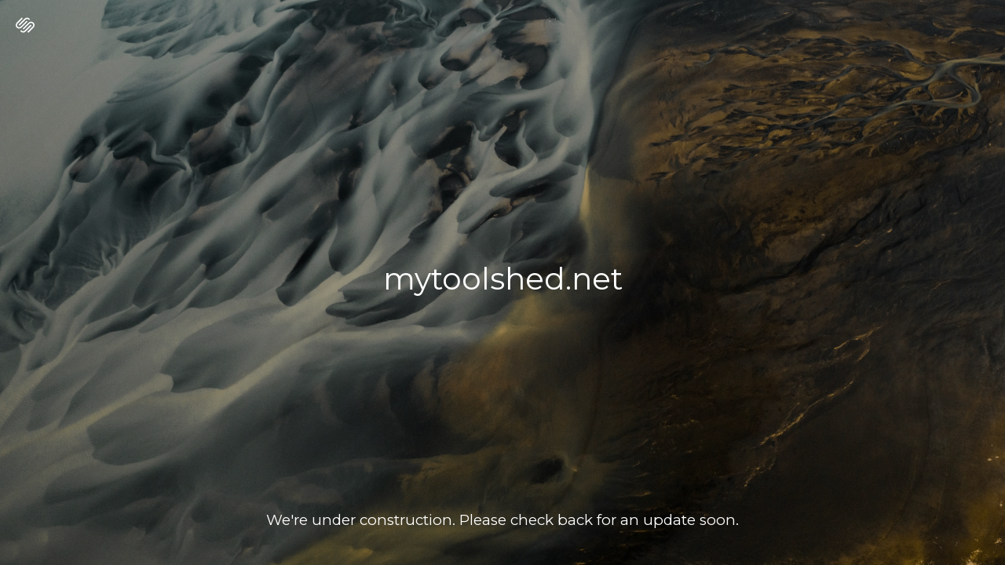

--- FILE ---
content_type: text/javascript
request_url: https://assets.squarespace.com/universal/scripts-compressed/extract-css-runtime-20bcacb208057fc6-min.en-US.js
body_size: 19553
content:
(()=>{"use strict";var m={},u={};function c(e){var i=u[e];if(i!==void 0)return i.exports;var a=u[e]={id:e,loaded:!1,exports:{}};return m[e].call(a.exports,a,a.exports,c),a.loaded=!0,a.exports}c.m=m,c.n=e=>{var i=e&&e.__esModule?()=>e.default:()=>e;return c.d(i,{a:i}),i},(()=>{var e=Object.getPrototypeOf?a=>Object.getPrototypeOf(a):a=>a.__proto__,i;c.t=function(a,f){if(f&1&&(a=this(a)),f&8||typeof a=="object"&&a&&(f&4&&a.__esModule||f&16&&typeof a.then=="function"))return a;var s=Object.create(null);c.r(s);var n={};i=i||[null,e({}),e([]),e(e)];for(var d=f&2&&a;typeof d=="object"&&!~i.indexOf(d);d=e(d))Object.getOwnPropertyNames(d).forEach(o=>{n[o]=()=>a[o]});return n.default=()=>a,c.d(s,n),s}})(),c.d=(e,i)=>{for(var a in i)c.o(i,a)&&!c.o(e,a)&&Object.defineProperty(e,a,{enumerable:!0,get:i[a]})},c.f={},c.e=e=>Promise.all(Object.keys(c.f).reduce((i,a)=>(c.f[a](e,i),i),[])),c.hmd=e=>(e=Object.create(e),e.children||(e.children=[]),Object.defineProperty(e,"exports",{enumerable:!0,set:()=>{throw new Error("ES Modules may not assign module.exports or exports.*, Use ESM export syntax, instead: "+e.id)}}),e),c.u=e=>""+({10118:"async-asset-library",10184:"async-census-ui-abandoned-cart",10287:"async-content-browser-draft-settings",10310:"async-content-browser-course-settings",10588:"async-settings-google-workspace-entry",10862:"async-settings-advanced-websiteprotection",11161:"codemirror-mode-htmlmixed",11538:"async-digital-products",11658:"async-finance",11721:"async-pages-coverpage-socialicons",11779:"async-pages-coverpage-layoutchooser",11973:"codemirror-addon-matchtags",12166:"async-design-locklayoutchooser",12499:"native-video-loader",12627:"async-commerce-discounts-discountpanel",12666:"async-design-forms-packs",12831:"async-settings-landing-selling",13403:"async-settings-commercegoogleretail",13537:"async-mobile-signup-landing",13792:"async-content-browser",14763:"async-commerce-shipping-fullscreen",14765:"codemirror-addon-closetag",1493:"async-digital-products-open-product-picker",15243:"async-commerce-paymentsettings-storecurrencypanel",15476:"async-settings-import-export-v2",15556:"app-root-cover-page",16027:"async-design-social-sharing",1758:"sync-settings-fullscreen-billing-subscription-detail",17744:"async-finance-orders",1793:"async-content-browser-album-settings",1854:"async-digital-products-products-panel",18654:"async-digital-products-orders",18952:"async-language-region-panel",1900:"codemirror-addon-placeholder",19139:"async-commerce-autoexport-settings",19191:"async-commerce-waitlists-waitlistpanel",19222:"async-site-language-panel",19786:"async-content-browser-products-panel",1995:"async-settings-marketing-urlbuilder",20042:"async-settings-permissions-v2-permission-editor",20628:"async-page-section-gallery-content",21163:"search-preview",21321:"async-content-browser-products-settings",21453:"async-acuity",2162:"async-gsuite-reactivation",21937:"async-settings-cart",21977:"share-buttons",22263:"async-design-forms-fonts-definition",22393:"app-root-standalone-scheduling",22794:"async-settings-advanced-urlmappings",2305:"async-finance-payments",23213:"async-settings-domains-transferring-domain-panel",23433:"async-website-editor",23530:"async-design-logo",23633:"async-donations-panel",23788:"async-customer-notifications-postorderemailspanel",23795:"async-customer-notifications-productservicespanel",24059:"codemirror-addon-sql-hint",24461:"async-connected-generic-universal-checkout",24647:"async-commerce-accounting",25045:"async-content-browser-custom-collection-settings",25238:"async-settings-google-workspace-account",25460:"async-pages-content-browser-website-tools-menu",25479:"async-shared-sso-manager",25778:"async-shared-basicsettings",25972:"async-regional-settings-panel",26064:"async-gsuite-add-user",2670:"async-design-tweak-checkout",26730:"codemirror-addon-matchbrackets",27240:"async-design-fonts-assign-styles",27454:"async-mobile-path-to-publish",27473:"async-invoices-panel",27615:"async-section-catalog-taxonomy-modal",27894:"async-pages-coverpage-brandingtext",28121:"async-design-tweak-popupoverlay",28127:"async-design-forms-options-survey",28128:"date-util-with-timezone",28432:"async-commerce-productreviews",28608:"async-commerce-checkoutsettings-advancedcheckout",29095:"async-content-browser-portfolio-panel",29139:"async-edit-menu",29556:"async-settings-labs-circlelabs",29826:"async-settings-pointofsalepanel",31174:"async-settings-landing-cover-page-general",31552:"async-content-browser-blog-panel",31916:"async-content-browser-blog-post-settings",31921:"async-layout-switcher-popover",32141:"async-content-browser-course-panel",32215:"async-domain-registration",32513:"async-design-tweak-colors",33069:"async-donations-dashboard",33179:"codemirror-addon-dialog",33699:"async-settings-advanced-externalservices",34015:"async-design-lockscreen",34083:"async-apps-coverpageconfig-socialicons",34533:"async-settings-landing-developer-tools",34667:"async-checkout-campaigns-upgrade-panel-universal-checkout",34893:"async-settings-landing-notifications",35335:"async-section-collection-item-editor",35348:"async-design-forms-fonts",35479:"async-settings-domains-root",35606:"async-content-browser-events-panel",36099:"async-settings-advanced-apikeys",36133:"blueprint-redirect",3752:"async-app-notifications",37552:"async-settings-fullscreen-invoices-panel",38543:"sync-settings-fullscreen-billing-subscriptions-panel",3862:"async-settings-blogging",38891:"async-finance-reserves",39456:"async-commerce-productstatus-outofstockpanel",39515:"async-content-browser-cover-page-settings",39632:"image-effect-refracted-circles",39764:"async-apps-coverpageconfig-brandingtext",39955:"async-popupoverlay-triggeroptions",40055:"async-design-forms-effects",40798:"async-settings-advanced-security",40975:"async-settings-notification-settings",41013:"async-commerce-paymentsettings-squarespacepayments",41378:"async-attribution-survey",41495:"commerce-subs-otp",41769:"async-settings-fullscreen-monetization-invoice-detail",43266:"async-settings-advanced-injection",43512:"async-content-browser-video-collection-settings",44083:"app-root-standalone-campaigns",44301:"async-content-browser-video-item-settings",44571:"async-tweak-animations",44919:"async-site-header-editor-with-mobile",45436:"async-design-button-packs",45764:"async-customer-notifications-digitalproductemailspanel",46037:"app-root-blueprint-config",46103:"async-intersection-observer",46204:"async-settings-landing-billing",46349:"async-customer-notifications-emailgroupspanel",46757:"async-favicon-panel",46763:"async-settings-marketing-automations",47518:"scroll-timeline-polyfill",47623:"async-gdpr-cookie-banner",47658:"async-settings-billing-fullscreen-payment-information-panel",4778:"codemirror-addon-show-hint",47952:"async-settings-domains-linked-domain-panel",48033:"async-page-section-admin",48095:"async-connect-payments-provider",48539:"async-design-forms-spacing",48694:"async-pages-variations",48756:"codemirror-addon-html-hint",48846:"async-design-button-styles",49:"frame-toolbar-desktop",4935:"async-design-tweak-image-blocks",49677:"async-settings-contacts-sign-up-page-editor",50072:"async-settings-mobileinformationbar",50137:"async-content-browser-course-item-settings",50632:"yui-for-config-cover-page-manifest",50634:"async-page-catalog-taxonomy-modal",51028:"image-effect-liquid",51288:"async-popupoverlay-media",51857:"async-tweak-forms",51985:"async-commerce-open-product-creation-wizard",52195:"async-settings-labs-internallabs",52372:"async-settings-advanced-404-wrapped",52670:"async-commerce-productreviews-settings",52709:"async-census-ui-sales-overview",52804:"async-donations-contributions-panel",52858:"async-campaigns-panel",53027:"async-settings-landing-permissions-ownership",53167:"async-donations-funds-panel",53457:"async-googleworkspace-initial-purchase",53509:"async-settings-commercefacebookpanel",53560:"async-customer-notifications-giftcardemailspanel",5372:"async-settings-domains-linked-dns-settings",53806:"async-settings-advanced-developer",53849:"async-cookie-and-privacy-panel",54207:"async-settings-fullscreen-invoice-detail",54688:"async-commerce-paymentsettings-fullscreen",55884:"async-commerce-waitlists-settingspanel",55964:"async-settings-connectedaccounts",56223:"codemirror-addon-javascript-hint",56337:"async-global-settings-root",56875:"async-checkout-upgradepanel-universal-checkout",57111:"async-settings-landing-brand",57113:"async-commerce-taxes-v3-taxpanelfullscreen",57415:"async-blueprint",575:"async-settings-extensionsv3",58039:"async-style-configuration-cookie-banner",58274:"async-settings-parking-page-settings-v3",58388:"codemirror-addon-fullscreen",58513:"async-design-squarespacebadge",58689:"async-settings-advanced-metadataimporting",59039:"image-effect-film-grain",59380:"async-print-on-demand",5965:"async-commerce-delivery",59775:"async-shared-sitevisibility",60170:"async-commerce-orderspanel",60217:"async-content-browser-folder-settings",60934:"async-settings-marketing-sharebuttons",60972:"async-popupoverlay",61256:"async-popupoverlay-content",61612:"async-commerce-product-reviews",61649:"async-add-website",61666:"async-design-forms-colors",62216:"async-customer-notifications-customeraccountemailspanel",62602:"codemirror-addon-xml-hint",62724:"async-finance-capital",62730:"async-settings-extensions",62795:"async-census-ui-activity-log",64133:"async-settings-advanced-sitepromotion",64412:"yui-for-config-website-manifest",64574:"async-commerce-open-add-products-and-services-modal",64921:"async-popupoverlay-actionslice",65103:"image-effect-parallax",65585:"async-content-browser-test-app",6563:"codemirror-addon-css-hint",65996:"async-census-ui-traffic-overview",66286:"async-census-ui-site-content",67354:"async-commerce-productstatus-limitedstockpanel",67473:"async-settings-extensions-extension",67574:"async-settings-memberareas-membernavigation",67834:"async-design-fonts-new",68815:"async-design-lockmedia",68979:"async-popupoverlay-layoutchooser",69274:"async-census-ui-purchase-funnel",69275:"async-settings-customeraccounts",69459:"async-download-mobile-app-modal",69847:"commerce-product-variants",7011:"async-design-tweak-colors-palette-editor",70307:"async-design-custom-css",71418:"async-commerce-discounts",7211:"async-settings-landing-domains-email",7234:"async-pages-content-browser-system-pages-menu",72557:"async-domain-reactivation",72878:"async-pages-content-browser",72890:"async-settings-domains-built-in-panel",72958:"codemirror-addon-closebrackets",73098:"async-settings-landing-website",73145:"async-settings-domains-troubleshoot-domain-transfer",73278:"async-content-browser-index-settings",73627:"async-commerce-waitlists-settings-signupbuttonpanel",73681:"async-giving-page-open-catalog",73740:"async-settings-crawlers",74046:"async-content-browser-gallery-item-settings",74508:"async-commerce-selling-tools",74522:"async-editor-render-form",74624:"async-settings-permissions-v2",74658:"async-design-fonts-assign-styles-definition",74713:"trigger-animation-runtime",75119:"async-commerce-taxsettings-invoicesettings",75309:"async-design-lockbrandingtext",75493:"async-content-browser-video-collection-panel",75615:"async-commerce-pickup",75788:"async-svg-compatibility",76016:"async-devtool-structured-section-app",76071:"async-census-ui-geography",76083:"async-settings-image-settings",77313:"async-sqsp-balance",77322:"async-census-ui-traffic-sources",77453:"async-commerce-paymentsettings-paypalsettingspanel",77454:"async-analytics",77816:"async-pages-coverpage-media",78274:"async-page-template-settings-modal",78281:"async-settings-domains-transfer-dns-settings",78293:"async-user-account-api",784:"async-content-browser-page-settings",78894:"async-design-announcementbar",78904:"async-commerce-lowstockalerts",78989:"async-multilingual-setup-wizard",79016:"async-checkout-member-areas-upgrade-panel-universal-checkout",79144:"frame-toolbar-mobile",79282:"async-settings-fullscreen-monetization-invoices",8023:"async-design-fonts-misc",80771:"app-root-parking-page",8090:"commerce-product-reviews",81404:"async-paywall-member-site-paywall",81445:"async-design-fonts-buttons",81899:"async-customer-notifications-emailsettingspanel",82178:"async-page-admin",8221:"async-commerce-paymentsettings-stripesettingspanel",82350:"async-content-browser-track-settings",82393:"async-rosetta-icons",82562:"async-domain-transfer",82622:"async-apps-coverpageconfig-media",82700:"async-settings-landing-marketing",82818:"async-design-tweak-lockscreen",82881:"async-settings-landing-labs",82907:"async-section-template-settings-modal",83625:"async-settings-advanced-defaulttexteditor",83769:"async-visitor-forms",83886:"async-digital-products-customize-paywall",83902:"async-content-browser-add-event-item-modal",84194:"async-section-editor",8439:"async-design",84883:"async-pinterest-library",8501:"async-settings-landing-third-party-tools",85091:"async-commerce-checkoutsettings-mailinglistsettings",85306:"async-design-forms-options-checkbox",85324:"async-commerce-storepolicysettings",85390:"async-design-tweak-coverpage",85564:"async-commerce-paymentsettings-squaresettingspanel",8575:"sync-settings-parking-page-domains",86690:"async-settings-seopanel",86711:"async-design-fonts-font-pack",87218:"async-census-ui-search-keywords",87322:"async-census-ui-product-sales",8747:"async-design-site-styles",87639:"async-pages-content-browser-items-recycle-bin",87801:"yui-for-config-parking-page-manifest",87802:"async-checkout-bundle-upgrade-panel-universal-checkout",87910:"app-root-legacy-config",8826:"async-census-ui-site-search",88388:"async-content-browser-event-item-settings",88489:"async-settings-domains-registering-domain-panel",88541:"async-onboarding-manager",88719:"async-content-browser-portfolio-item-settings",89017:"async-pages-content-browser-collections-recycle-bin",89043:"async-customer-notifications-paymentspanel",89133:"async-settings-landing-shortcuts",89229:"async-member-sites-sub-panel",89492:"image-effect-refracted-lines",89670:"async-design-ssoscreen",89758:"async-dynamic-templates",89902:"codemirror-addon-runmode",90067:"async-image-editor",90086:"async-global-nav-root",90309:"async-settings-basicinformation",90838:"async-commerce-giftcardspanel",90955:"async-design-tweak-colors-update-theme-editor",91039:"async-home-dashboard-root",91184:"async-design-forms-options",91338:"async-customer-notifications-donationemailspanel",91488:"async-settings-google-workspace-subscription-request",91675:"async-content-browser-gallery-settings",92286:"async-commerce-paymentsettings-testmodepanel",92426:"async-census-ui-conversions",92467:"async-commerce-productstatus",93660:"async-census-ui-rss-subscribers",93810:"async-design-tweak-site-spacing",94186:"async-commerce-waitlists",94249:"async-digital-products-open-catalog",94406:"async-apps-coverpageconfig-settings-modal-redirect",94491:"async-commerce-invoicing-dashboard",94783:"async-paywall-collection-paywall",94888:"async-commerce-pay-links-modal",95127:"async-content-browser-portfolio-settings",9529:"async-checkout-domain-term-extension-universal-checkout",95369:"async-design-templatesettings",95371:"async-content-browser-blog-settings",9543:"async-commerce-checkoutsettings-mailchimpsettings",9600:"async-products-services-dashboard",96759:"async-help-helphome",96765:"async-design-forms-options-radio",96922:"async-commerce-inventory",96933:"async-settings-marketing-pinitbuttons",97212:"async-settings-marketing-facebookpixel",97276:"codemirror-mode-xml",97383:"async-settings-landing-parking-page-email",97655:"async-settings-blogging-comments",97720:"async-apps-coverpageconfig-layoutchooser",97741:"async-commerce-relatedproducts",9831:"async-render-donation-form",98400:"async-design-accessories",98725:"codemirror-addon-xml-fold",9884:"async-render-section",98987:"async-commerce-wrapped-product-composer",99025:"async-commerce-cart-page",99198:"async-content-browser-events-settings",99271:"async-settings-businessinformationpanel",99475:"async-apps-coverpageconfig-root",99842:"async-settings-custommerchpanel"}[e]||e)+"-"+{10118:"025b6680128079fd",10171:"070e5f52736b49a9",10184:"8f4335b943edb9cb",10234:"0c78d45c51f2b310",10287:"4926a4a92a654cd3",10310:"a6a0038a66ab19fb",10433:"22ebab85bedf8207",10588:"29955817b3e68b8c",10862:"c145bdecdf0f7d50",10880:"d382698414dae3b8",10884:"59f93f58e3356b90",11027:"156e7f9187e33a13",11161:"6f8868cd3e62d780",11225:"1193f7504f3a70df",11412:"e8a8fc1a3e33e030",11423:"97a35b45c1e0483e",11526:"9306cf35416d84f3",11538:"538caa766ddd4738",11658:"8371070bcf4a9499",11721:"f3b6894130dc949d",11779:"8179e97b00a96421",11973:"460f85afeb2f870f",12166:"754ca2b302a8833e",12354:"ac811bfab2447453",12358:"03ebcd638913d779",12360:"dc55f792f017483e",12406:"99ce5ffe9fc939ce",12499:"bc207bb73a8ee4d3",12627:"cfe3eca161886669",12666:"7e7e87e9976fa7da",12672:"f2fe05124a4e6701",12831:"1f1717d4f60e5096",1334:"9df0a354bec9ea6f",13403:"f04f7b9a2219347a",13537:"b083c2712251ea9f",1361:"f94ac1477dcccce2",13792:"dfd8203faa5f04dc",1388:"d6c0f186fc448df2",14058:"94ac5a5e882b06ff",14217:"f1fcd61271c039c9",14498:"dbd652ace9541b57",14579:"2d9048e4d00af73b",14663:"738f8ecd10cf6afb",14704:"fa68faf08a18ee95",14763:"d58aa1773b3373ab",14765:"e30f229a7b4bb389",1493:"bcd65586750e9709",15243:"bd41303c6a5070a0",15476:"871fa618f72df09c",15556:"0f11f8a8702f88a6",16027:"7a28b0a5a8bc2983",16118:"cfd4fca3e7139f7d",16478:"1959d9aa79f8fd86",16528:"2773eca1cb07b977",16787:"633f2fcb4f7f96d6",17113:"78141880a99e56fb",17262:"0a793f36e4f95535",17466:"8018874556e0f0eb",1758:"642ef3c24b454934",17732:"a1794019a9b6a761",17744:"c1b6b87eba26e9a3",1793:"31d549d25efd46d7",183:"4f7cf75802f81584",1854:"160b3c6b33106820",18654:"9f14e65895c19f1c",18666:"c81b8cec2a737dd4",18827:"7cb88bd96f97038d",18952:"a2a38418a4d5dc63",1900:"f8507ea0b3fc4d9e",19139:"310610e945d6207b",19173:"22f44fc7ac0a8b15",19191:"613f099c291f208a",19222:"c86608e8c6aabcc2",19648:"6420da7766fe38a3",19706:"69dcd4d9c8a3469a",19786:"9629c15c5a65a2cc",1995:"1a2ee2d6191232b0",20042:"4a46982eccc1c526",20458:"d6d0a68ab48e1a2a",20496:"c900909d123f920c",20561:"8445f0565bbd2789",20628:"ec1f1a5dddd12637",20655:"b1f4ede1b103917e",20690:"511b2a2cfda48c34",20897:"0ff4514d20f68f16",20992:"979d8c0c4343b2cc",21163:"0cd39e3057f784ac",21321:"9a41ff860a159b9c",21453:"e0f50f162844516d",21558:"b21537793f8a195b",2162:"03165f84346908e6",21656:"394cd1201b8b32ae",21937:"6f54658a5f9298b3",21977:"8296c7041804d44d",21982:"b33695dab93864a3",22263:"58aaab4a53543271",22299:"d63e17e9fcd4dcdd",22362:"faa600ae85201086",22393:"b8aa9fb7a83835cf",22415:"6e493b046f1a9208",22794:"76189928ac037c79",22969:"91ddf9b9f953a834",2305:"87573518f046a34c",23110:"e2046ba79f97df38",23213:"7455186c80a2fb05",23433:"5249d07784514d57",23530:"66b56274512bfd26",23557:"e0373027cb35b6b4",23633:"eb2bb9efececcc76",23788:"41a9e82cc2c74293",23795:"e4500c6b0b9b28a9",23947:"1bb3db190e530c81",24059:"defa1d9c9564f0a5",24461:"a6cd8bf8b1f40bfa",24647:"180dda13511a5de0",25045:"1c812b05f3c08580",25111:"aff581dce944ec3a",25238:"576454b719f66418",25460:"f0348e03f0fd9df6",25479:"b9b033effe68edaf",25481:"a9a64384493a0571",25778:"5fa1cc5a0379e12b",25972:"f1508a677663312b",25991:"8a9b23ba77b23991",26064:"9f85f214b5cfd935",26169:"57fcb553d40ef765",26264:"0290d083868d1db3",26634:"0d11dd59b3c475ba",2670:"cdb662d6e27add09",26730:"7a5ec9167a766e01",27100:"886253e24cf7e6f8",27130:"c41b8c689b9df794",27240:"50339c0c9bde9b1c",27387:"59e329a90c616ad5",27454:"bfb7048c50d944df",27473:"c3fc322c6a776de2",27615:"c8bd65bc46c0c6ea",27894:"f78227a1a55b628d",28121:"b5a64fdc07e68910",28127:"7873c0a94357a2e5",28128:"e5fb66c553841b5b",28432:"bd7bbfcbc731b921",28608:"bf114257e2586a5b",29095:"e4654216787b9e18",29139:"c4e717abcf4617da",29321:"80a213aa88043ebe",29534:"39780edb2ad1e64d",29555:"d07036669c34cbcf",29556:"e51f2f9e2980f87b",29826:"758f78e2d1714581",2999:"5cf745ea85dad800",30082:"166a1c2d54f4a64c",30086:"dd69154663dfaf9a",3017:"20da0e8b550234c9",30531:"085d0da002929bcf",30959:"a3c1180536f83172",31114:"95ac93c7abd69ed1",31174:"5e5b24a05cbf8fca",31402:"7930bf4723fb0731",31473:"1fad116d76968996",31552:"e3dd1e7ddbae64a3",31916:"afa2d1b9aa876ecd",31921:"bc5d3d91d3f8fe6e",32141:"0a213f0a49e26c12",32165:"288eebf4744c8365",322:"d1be473c2e198140",32215:"707a09383d93f440",32392:"e8ecbfb4228a09d9",32513:"f836d46bdbeeaf92",32573:"78797f6e77b8f534",32767:"c4f753aee1659ce7",33069:"117ad4021d966313",33179:"7d9ddb880f2e3c14",33352:"955fa7c78e93ced8",33699:"18067f793f172828",33929:"9a6cebf21d3ca8a3",34015:"b6f47984fb0da39b",34083:"812e0a043cecd141",34533:"130ae37bc3e23b31",34667:"a0678fbcf793648a",34893:"8c927e953b1f9a20",35149:"694bb6630c640e5c",35335:"7f9130df4c0392aa",35348:"8c6fe9c5a9a42091",35479:"2f4050658ddd024d",35606:"331c15a9388862cf",35819:"7b373c64c9191a64",36034:"503403cff68947a8",36099:"a9441cc0b33e1a77",36133:"7a83204a3a360663",36173:"2ef435162c6f850a",36383:"6321165853cb21c6",36678:"99622191cf67145b",36968:"dcf4b80280ca44e6",37243:"a2804b3f1a547252",37252:"645116f92b715b46",3752:"00a5c28070d41a8a",37552:"2d91acd3122cf610",38145:"e20d9f8e2fd0d7df",38163:"9ce7a12674608dcc",3821:"6b83f7e3b2c31fe2",38436:"383694773f24d11b",38543:"89890814bad114e3",3862:"fa3076a0d516e518",38891:"14d7b1bd3e4e3932",38988:"3114047d2fec6cd5",3910:"7622a02461e4e965",39192:"1d91616ab9b95eda",39426:"03f6f561bc97ee69",39456:"b5b821bc67e3c5ae",39515:"877f9c918eff683c",39632:"5394fe98a878ba7c",39690:"22caa9621da0641b",39764:"c34b4cfe7c3c69da",39938:"26d23d2618048d28",39955:"54125bd8e84fa80a",40055:"b7f1310e31053507",40072:"8e91fd0b464aeba6",40085:"394dbf6688893fa2",40619:"22d90fa2c2f13032",40663:"e260e7dfa0673e8b",40695:"3232a39e7071afca",40798:"2f9b3df20fa6f5dd",40821:"a990dbf6a3b94bf1",40975:"b66dba8e3af62c07",41013:"977b113c696eed47",41378:"8734c66691e4edc9",41495:"b8f5d5529ec94bbc",41502:"eab1dd522e46124d",41769:"abc2aa4ea857369e",4279:"eef158ef0c1f796b",43050:"fc2a4de4e0870fe2",43266:"b4cb582661d91e7c",43295:"350ee6234963d961",43512:"77e30aeed10e5a2f",44011:"e291c812977823f1",44083:"59cdb64d7bf3efb6",44147:"855dc9a41d6964bf",44301:"8e8ebfc3f6f84ebe",44406:"cae5391f575d894e",44498:"da0a3ccb1890576b",44536:"f69427a9c25c760c",44571:"c5a9d23fe094bf0a",44746:"9a0c8ab98019a6c1",44913:"3172406351c593cb",44919:"436c5e45a7fc27de",45138:"91260d5033da4cf6",45388:"f8c151c51883e461",45436:"31196daa93dd4f54",45517:"013ac4bc28440737",45764:"26faf1dba5a3e434",46037:"6e47310900776936",46103:"102a6c638de8f082",46180:"8d83c86014a7843b",46204:"9baf3c95fa8085bc",46349:"c7d277cf2ed500b2",46414:"6155a42ba9177ed7",46548:"9f37f6d261697a71",46562:"e5df3e8dc75ad35c",46691:"7cf5ef14035291ac",46700:"e60078e49f094b13",46757:"67a70faf086512ea",46763:"e1fcdd6de816b1c4",46833:"624e3609acc45c7a",46890:"49520e62afac945b",46977:"25563c0e01e3c54f",47518:"a544911c3b73b47f",47623:"94d56d57a4a22a1d",47658:"ab41ebb06e7f15b8",4778:"b199697b93976f6e",47801:"c36f25230fe0524d",47952:"b6126515b83c3827",48033:"c3db2a4dabb3ae1d",48095:"0d0ddf088a26fe35",48263:"7ec77462903e2e84",48539:"6c3587ac6e0998e5",48694:"586e2243f5736203",4871:"aea5af5291972f6c",48714:"fff9b8b5874ab645",48756:"cd0e2b31ef2094c8",48846:"9b36a48544457019",49:"30b24d9253782590",49326:"3c4ce1e9d3eb9497",4935:"99583434a815a41b",49545:"2cf05479be1ddb60",49677:"e97c43dcba9e3a99",50072:"695d5ce5ef250439",50137:"b333c17140abf36f",50235:"365ebb4ac80531b5",50632:"3b735c44c8274d0a",50634:"c302c5875b4e2478",50742:"9b286a1253d91534",51028:"7a26fed7f020b3c1",51288:"4fdae37161ecad4f",51517:"06513b7f2836bce7",51557:"11f0b5a1c2ced965",51609:"5cfc12107d145155",51832:"938d8518683402b4",51857:"36c004eb2af3ab78",51877:"4c3958df88fa5a50",51985:"c593fc58abb4f5b6",52119:"c46b71cc86fc5bb6",52135:"465bee65dc5cec05",52195:"54c5fb0f20d322df",522:"7a1cfe1c2a166414",52372:"0cc1b4bc2f26ad47",52670:"52e2446f14fac139",52709:"96e9e37906afa87b",52793:"9f3e10133bfd3029",52804:"dd677e9884c46154",52858:"641c45a9a54a6156",53001:"a4441a3b23743339",53027:"951630c4dc13666b",53066:"ce6a10a39344404c",53167:"644d1f407666e5ba",53385:"0ffb03c866bb1938",53457:"31dd9efb356dba4b",53509:"dbf596baa79df8cd",53560:"967a908342a74264",53581:"69d840ba48d69eaf",5372:"0bb7f1e98528f037",53746:"6480b36f252b8792",53806:"2bcabea7293eef74",53849:"ac116dacad15fd66",54026:"96b02e8dd990e035",54207:"c3a3a551797ec38c",54267:"c61521e5a2edd23f",54434:"f3af9c9fb0cf939b",54688:"fe2cb39727daa886",54754:"c0e70ee4f4a93019",54910:"6a164f9c6a4e05bd",55098:"eeeaf8bbbb3237b9",55787:"8093807dfab93d7c",55884:"3c69be87d007dabe",55920:"18d7f5a26558f669",55964:"fb8aa6d3bd21d827",56162:"77cd38359dcc10a8",56223:"2b445fdca34d8a58",56337:"1303bceed6459995",56545:"f4bd5251d94b28ac",56717:"b123ea83930b2d02",56866:"fb8f12dff32f5e92",56875:"00bfc9c4b0b49c60",57111:"59346e3b2c2b911f",57113:"ab4070b0f3e483bd",57415:"73c734dedf3d055d",575:"66b4b1dc5e95d0ff",57779:"2f957c7004fb2ba5",57941:"ba17997ab4a0910f",57991:"176ad371d6117d1f",58039:"2e47c0335dab8edf",58274:"526c9124978c1a52",58388:"5a236baebcfde7a5",58513:"b30ced41691dab1d",58689:"353025d6acfa86e4",58828:"402fa755c401e582",59039:"1e90a144a5f7c0f1",59380:"3eb3cf5eeb3ccd1d",5965:"70f243bdbbf70742",59775:"a8ac9fe022a67f92",59837:"621389fd7371b82a",59873:"901552ef6c4d5587",60164:"6bbbd90477aeefaf",60170:"c640633a8d4a3d3c",60217:"6e33dee1dd7adda4",60489:"01dbcc4f78f79d1e",60622:"66048caefe727a2d",60628:"50d3f61f2792161a",60934:"322d694abe0f2fc4",60972:"e09eaf4efd1407c8",61158:"9b7dea00ad6a3416",61256:"85fb5d9943d88a88",61502:"a310f5a2eb8e7e82",61579:"322301a5dbf77670",61612:"2bf961b6c4732e02",61618:"159ff122dfe534f3",61633:"b7eb284c3fc2bda4",61649:"edbccd4b8b48c051",61666:"31521c5c67c89443",62216:"1d53275ffeb10bfe",6244:"82e6bddaa849ed7c",6248:"c08ee1a12aba715b",62505:"eb99f3251d2a018f",6254:"2118ee1d9a3c7c7e",62587:"a53309be3ccb4818",62602:"9a6bc113ebdea18c",62724:"b72964dec0e78dd3",62730:"fff5b8b903dce363",62795:"9c35ea7a48546ec9",62803:"d2a8d13054175f47",63168:"97fe97ff16f960c7",63280:"ddc2799c6d9137ef",63631:"a80a5ad08e17213a",63818:"63de0fa5a9e745dc",63840:"b14481f1782c1247",64100:"5e1224432c461757",64133:"ab66b3b3a4b0f16c",64169:"52448075f02cf321",64412:"75b11d548a008c50",64418:"43a7fe61779f2ffe",64574:"59e3808e0e01a260",64887:"864598e59e9db186",64921:"e67fd254eda635ae",65103:"181311c2ea0f28a5",65238:"92c9ef572e011044",65242:"581922878212c982",65585:"6a349f262ecf7cb2",65591:"ced6736522d1ebe8",6563:"80f638ebd6006154",65996:"62fb344f259fa017",66286:"559f9b6173716114",66454:"58e68cfa57ba9196",66567:"941331f35765f91f",66670:"4d1c372d6cac2530",66854:"638568b7ddbab641",67156:"750e474c28f81664",67354:"1947987dfb4e53f8",67473:"7e10ad6f2cc003f7",67574:"b25cd50e500a7eeb",67623:"ae0d25c966591200",67834:"c39c6b774e79ce5a",68189:"fb5062eaf5597c7e",68219:"99160b95e48a1016",6863:"66070f8b4fba5048",68815:"ba1c63bb50daee2f",68979:"12748112963724f4",69147:"91240a86f15f6599",69274:"085a0433cafcf7e7",69275:"d164d2a75255f2d7",69459:"13fb2ce53a9f484a",69774:"61b5f2a05c064f1c",6983:"d87b37b5dd0bc518",69847:"ba0855c580e021f8",7011:"6b56ba2bc246fce4",70307:"0f65d30df58baeb7",71090:"b58f39f6b2375ff9",71337:"4f6f9873a96c07b6",71392:"858377186d76a3a6",71418:"8093361014ac988e",7211:"8859ad3cab4e58e8",72117:"63ae538a4fa702f8",72120:"ca5f49084733a860",72320:"5bbf1c42a759f596",7234:"ed2f300877a9ed08",7250:"d90811d26bd96d86",72557:"fbdc7a10cf9c8340",72878:"ce070462740898fd",72890:"9c80014bfcbf04ba",72958:"cb58f16b4bbd2d39",73050:"df936caf644e5e38",73054:"05e5b11f0be9ed83",73098:"d7ad8f5791407e16",73145:"b38437b164aaa838",73278:"4caafad79dbc1ac1",73307:"5b2d4e76a01b318d",73627:"6f1c00a076103a53",7368:"99b15b817eaca05a",73681:"524bb4ff698a7ea4",73693:"6f04713dc2a0d0eb",73740:"7a002e99bea8b5ad",73848:"648ff32bdc8d3c02",74046:"3ba80d9b3697f13e",7427:"9d5914940b32e46c",74408:"195374f33dc98ce9",74508:"f6ac3755877910b9",74522:"58d4e21820ab002c",74532:"44ebf563c34957f3",74544:"658dd3440668e528",74548:"a6b058f3c60e1a03",74624:"6860b950b7d909c4",74626:"af56515ddd5d92c6",74631:"40ff9d4a587506c1",74658:"d36440a38e9683a0",74713:"0b6e86dc151f9c3e",74850:"fdbc1f1cf30e995b",75119:"1e58610c2d9738e6",75309:"77a630fc08e536e6",75493:"81199cd6665bc35a",75615:"9d5acc38d0e7cdf6",75788:"5a438f3587eae3f0",76016:"f3aaef3fff3bd817",76071:"9ede66d9030466e7",76083:"c3482a308d6f61ae",76450:"8c87bc5f5beea9b2",76802:"a205f1f89f46db6a",76893:"313703b8d46271a8",77313:"96adbd911f47be30",77322:"2e8fcdcc0c7127b5",77346:"6d01dcf5f22008c4",77453:"d300763558d06c43",77454:"ce6e93a0ca89e804",77455:"e0b9e21977eae2c0",77816:"60d5c4a906f9cf1c",78274:"ffd5c3d227b9d89f",78281:"9bb2f51e471f2ec9",78293:"5b6b780bf9721758",784:"e23ae70a154ef773",78548:"97a6e44d7b1fb5a3",78641:"9fc1b64b86e46805",78702:"5b04251b70d46c29",78894:"9793afc462bed3e0",78904:"7ac683417935bb63",78989:"880666ad998cbf28",79016:"bca94dfab3c92c20",79144:"6d0f467fd722819e",79282:"6b7ca20c5fea7b43",79318:"d66a8d4029c5a894",79541:"e3a27e57d3bc2871",8023:"daa5255d846b1213",80771:"01c1afe595500ef2",8090:"c152f98325605f1d",810:"65c868a514013ea7",81237:"0c02c846525421c5",81349:"1c3785f73c938c86",81404:"47a3ce74ed733849",81445:"684aab33def9715c",81899:"8e09b50e40d608a9",82066:"06dfe7f2081a4d69",82178:"ff938a59367d5a83",8221:"320eaffdb6a8f2c0",82350:"abaa54c2b16e1c6b",82393:"10d2886fb10d6d29",82482:"815e42b743feb551",82562:"837d467332cfa9a4",82622:"c3c97684201e0cd4",82673:"b9003c95335d4d58",82700:"82f6e09b4285883d",82810:"ba471693c3bad102",82818:"064d9491a3a22441",82881:"007f9faeeb1f0b2c",82907:"179412077f2f3302",82929:"b004e11fc5d1259d",8294:"afd3f6646394a4dd",82964:"49f1995fec9f535d",83097:"971601edf80ea6cf",83242:"ce5525e715d7252e",83598:"50d44ce7a8d9c589",83625:"f9b490a5d7538aba",83769:"e672b668513803ab",83886:"8ef41e75710307fb",83902:"70e5b3d9807890ae",84120:"40ec6944641a4371",84140:"019161cf7767431d",84194:"70787e508f69473f",8439:"dc6a60670559a7e0",84883:"158cc6c4ff60f7cd",8501:"344edc5770f1f9a0",85091:"08da2dd94a47f067",85306:"16dd9669be0ca458",85324:"1a10310caa7bddc6",85390:"ca466fe01a773d6c",85564:"583433d3fd384301",85749:"1c2e240849ecd42a",8575:"c37a934164df8ab1",85906:"282d53ebf893a56e",86608:"0133f5ae999c7aa9",86690:"6b21624e783aac71",86711:"323f0655b6d7b0c1",87218:"01541c6939457883",87322:"99d49eb509394a32",8747:"7ac568e0156ea657",8757:"5204def23ff78a70",87639:"f5a305a035b71857",87801:"8219a9605582d815",87802:"51d58c6783b87cdc",87910:"f5de2730b7683d99",8813:"4bf1da1e0f4b47d1",8826:"75d7c215261ddc00",88386:"dd12564c1db08699",88388:"d273d354bb9e5e7d",88441:"e16e47c981f4283f",88489:"a5d799b8867415b9",88541:"056f78faee4580e6",88719:"a003ce6411f26c16",89017:"e645d1c157f30a9b",89043:"d07b8af688241f16",89133:"9e4f180c1bf188e0",89229:"87b27633aa7e3c41",89492:"b92507b3cf3fd4ab",89670:"8cafe14fc358f160",89758:"e65cee90f5081b06",89902:"f66b37750e4d5088",90067:"02a939956502dcc2",90086:"d820ed26b5db42d7",90247:"4b1dee2e95ae8496",9026:"b6c10e63905a351b",90309:"c308d94aeb69f3f7",90329:"007b607c1438e31b",90838:"402c2822546a015c",90888:"bf9a0a53b68022eb",90955:"b6c51ad7158c8643",91021:"0c2bcce99243e765",91039:"9de736c91b9f9ea3",91184:"3d7ed8ed4c50b5cc",91338:"315eda2f0b54c0d8",91402:"e04542c6bd355575",91488:"3947e6b362dde13b",91675:"ccd67c07e57d3416",91950:"ec82338e0818dfb2",92044:"1d0653148b577efe",9211:"4ccce0bcad107577",92286:"748f057e81824ea2",92308:"77cc1fdd64d3ef1d",92426:"9bcd2aa807e14bd7",92467:"0cd93c30e86e8356",9308:"eff0ac2544f33f9f",93321:"c5d832da5c66fb53",93660:"ae46fd29970a78ce",93810:"5b770c99f1908413",94186:"7029618494b8466b",94249:"17d927c016a9dcbf",94308:"9feeba2595737b67",94406:"969f9acb3e88ad74",94491:"6ab4b2d1d2700dc0",94664:"6ae0cfc1cb1bd978",94783:"22f5271aa4dd0921",94888:"9252b86a0552dce2",94992:"0e12d89517487754",95031:"95c1800d30f4b3b3",95116:"aa766efc6a55a236",95127:"f68f5f5a70c90acd",95277:"4919ba2d0856c166",95278:"5e764aef7dc9eb30",9529:"af9a64b9bd11ab81",95369:"bb8cbf7191fccfff",95371:"011142210ea4f3df",9543:"e2e8cd2a5d701c5a",95720:"fd2075257c900e52",95795:"3243ccd893909ed5",95949:"e8c120c44afd4489",9600:"e71ed399f827b490",96142:"5e66cf017573287e",96531:"055813b7023be756",96618:"210104aa92ce6499",96759:"0706828061f643b7",96765:"cfb5b42b04d89bed",96856:"ba1d102f83cb890f",96922:"dab5329bb1f69187",96933:"4679b165b70fe97f",97212:"a7d2f5e969eb1006",97276:"4f0f30243d641022",97383:"2328881c6a668a46",97603:"c0743fce8245f085",97655:"63f2342591f3ca36",97720:"0d0c969419813909",97741:"920579abb1573ed2",97855:"ce06b8bc089a1551",97907:"204baa72a77147d5",9831:"9af0a8fd8e0b1e98",98314:"1ffea71c1481707c",98400:"6636ac13dadc08e4",98725:"069d8de45e129b27",98746:"692e7d2da8b1495e",9884:"e7b07b018e39ed1e",98987:"850cbe69875599c4",99025:"6c95aa6de348b41e",99198:"26f13991ed7fd670",99209:"ed42d6036eafac89",99271:"d72bedfc354570da",99414:"3b954d2293553cae",99475:"88ae5eee77e75131",99788:"b8c4856f7a88c8af",99842:"f070337b28664bb4",99856:"40a9c02bd6fecb68",99867:"d37bfbf9f8d92a37"}[e]+"-min.en-US.js",c.miniCssF=e=>"../styles-compressed/"+{10118:"a0110745fb43c368",10171:"4a9f5a6b52a2a5f3",10184:"9e3ff01f5c68a098",10287:"8d2fb2f0b4193a77",10310:"8d2fb2f0b4193a77",11658:"c5d2e593da5d8f9b",11721:"f8b49e913f375a07",11779:"573f3427e2d1310d",12166:"573f3427e2d1310d",12499:"49cb0bd503ec9d8f",12627:"536e75ffd4cb8c72",12666:"c9a5877bb91f2f00",13537:"a162d830e4927627",13792:"5408d9ed2dca3c7a",14763:"92abd2b96fdc46e4",15243:"6c7692c4c4e7403b",15556:"1f09e95898a0f7e9",16027:"1bd94e7795957427",16787:"1efa426ae76b1950",17466:"5a396f5c4415b1bb",17744:"b95801948200a975",1793:"8d2fb2f0b4193a77",1854:"647bf621c1189f73",18654:"8cefb542bf996265",19191:"0705c1357c8f6378",19786:"5ebe9c698ce8c6e5",1995:"c549b6fe689bed73",20042:"dc59e20d1907f7bd",20628:"462f8c007487d102",21163:"b4046463b72f34e2",21321:"8d2fb2f0b4193a77",21453:"7471a2f2c7df2f19",2162:"ffd206d0e6f4f9ea",21937:"4ebe2f4c5a42bdf6",22263:"86083ef2e99f9d99",22794:"da2d6bb7b1b9787c",2305:"f45b8469d133aa2d",23433:"59eceea6e9d89077",23530:"4b56a4e4bcd3c770",23633:"8cefb542bf996265",23788:"53e610d7bf08ce78",23795:"53e610d7bf08ce78",24461:"ffd206d0e6f4f9ea",24647:"d793f17380cd8d88",25045:"8d2fb2f0b4193a77",25479:"4872ac127ef608e9",25778:"45a08b2622e1e154",26064:"ffd206d0e6f4f9ea",2670:"99c0e084f6185587",27240:"b1fb1fb36eb28fb2",27473:"1d88e33ece0cb5a3",28121:"99c0e084f6185587",28127:"0b13d4fb743e4a65",28432:"f3fb5af7dfe751f5",28608:"732562802f046be4",29095:"f2f6ab186907b3a4",29139:"f3d2e6cbb07d48fc",29826:"8e2bdca67207ff1d",31402:"9c9d0fc5e3b9b057",31552:"e0830371a7302db8",31916:"b1a44b389177153f",31921:"397d477a59ca0471",32141:"b22588f21c8f5ecc",322:"8cefb542bf996265",32513:"2783b0f3d18e2151",33699:"e8ad1a008c4f9aff",34015:"2e5e306948cff575",34083:"f8b49e913f375a07",35149:"66ccadda5c75232e",35335:"7bd141724f4927f5",35348:"c9a5877bb91f2f00",35479:"e8aa0cbf7b28d20c",35606:"f8de8a66ab6f3d08",36099:"859ee966e35bcf9b",36383:"b7c13cd622e48ee0",3752:"729556c2106e6155",38543:"28abc6d3e08fff23",3862:"a195d2be7c5f98d1",3910:"df65ac5e7822f896",39456:"31583c452b8abf7e",39515:"8d2fb2f0b4193a77",39955:"fec76d941d8aac59",40055:"e869681e088b6b72",40085:"c8637836b95c6f8d",40695:"9285780298f84ae8",40798:"ee59c828b22cf5c5",41013:"eaca76c5948a34f6",41378:"e8aa0cbf7b28d20c",43266:"a82932ec0de103d5",43512:"8d2fb2f0b4193a77",44147:"8e50a5b121657b87",44301:"b1a44b389177153f",44571:"a62bb0b04e2458a8",44919:"e9644b677b984f59",45436:"55acf2e0de3539f3",45764:"53e610d7bf08ce78",46349:"53e610d7bf08ce78",46548:"507fe44dede9db7e",46763:"c9a5064c003673f2",46977:"417923393ce481a1",47623:"e237edef00ae5990",48095:"716a607d59e4ad4f",48539:"c9a5877bb91f2f00",48846:"e364d8db03d4fc17",49:"65b9eb56e9415e8d",4935:"909d61962f3e8a49",50072:"3a63163f181417a5",50137:"b1a44b389177153f",51609:"a96680b173122a54",51857:"c9a5877bb91f2f00",52372:"5456ff25c1bc09a2",52709:"9e3ff01f5c68a098",52804:"8cefb542bf996265",53385:"ee7e1d90cc8e546a",53560:"53e610d7bf08ce78",53806:"add1794da82a738c",53849:"6d8fd23254ff0e83",54026:"5b00ddc848ad060a",54207:"0fc0016d263bca81",54688:"b3b2f381e1a7e547",55884:"f356c761f7829f3e",55964:"ebe5e3aaaa84841c",56155:"70599b093e15b35c",57113:"fdf01196706d7dfa",57415:"a1df06d0f4903ca7",575:"63f63aa46117323c",58039:"ccb84821252786eb",59380:"7471a2f2c7df2f19",59775:"c8637836b95c6f8d",59873:"0b2bd2767a41772c",60170:"b95801948200a975",60217:"d2d114f9cc4eb51c",60934:"232278cabb420b3b",60972:"8176878bf2ec43a6",61612:"d7f548632a21be9b",61633:"685506c51cb86678",61649:"28abc6d3e08fff23",61666:"116816533252d94f",62216:"53e610d7bf08ce78",62505:"417923393ce481a1",62587:"f86657df5eeff847",62724:"8653f191851d643a",62730:"3ee2557666cd00c7",62803:"1936beed7ef56118",63214:"14a0c5f131338f7e",64412:"6604135350e4533b",64418:"173723c257c8c548",64887:"e8e3a6d8e51aacab",64921:"a75953b678c5c2ea",6502:"417923393ce481a1",65585:"e8389c3e27f7c28d",65996:"5cd31d7e90010f20",66286:"6efc906bbdaf1d93",67145:"99c0e084f6185587",67354:"285b7c1db2d0f8e3",67473:"2bd902e4cf06d491",67834:"ebe196ac34858526",68189:"14cfe68220f5d21d",68979:"573f3427e2d1310d",69274:"9e3ff01f5c68a098",69275:"c5bdbe8b81efc414",69847:"6bc1593a0581d9e7",7011:"8c063955fe704ce1",70307:"bdc5c2cff968fc4c",71418:"4cb5a7d563e11a24",72878:"b38791f9b082a23e",73278:"8d2fb2f0b4193a77",73627:"9900766a1e75ca2e",74046:"b1a44b389177153f",74508:"d1611fc3b7964d1d",74522:"eb8151f38fc52939",74624:"dc59e20d1907f7bd",74658:"b58fff310a5fcfd8",75119:"bc854b8f163dc989",75493:"8be9359eddaa423d",75615:"f1ed8281ca66d71e",76016:"417923393ce481a1",76071:"b5d03a918f0eb5e9",7730:"c3313bbd3a3d10d5",77313:"04be7f4f0743c8d6",77322:"b5d03a918f0eb5e9",77454:"45bde4f001fd4444",78293:"d101a9d3cd0580b1",784:"8d2fb2f0b4193a77",78820:"55acf2e0de3539f3",78894:"231c29784d45a775",78904:"0205258384746756",79144:"606a98b78350c3d5",8023:"b58fff310a5fcfd8",80771:"177e93e9f46fb84c",8090:"26159e7f0dd71fa8",81404:"e1ad230ed198852c",81445:"b58fff310a5fcfd8",81899:"53e610d7bf08ce78",8221:"68fdb54ce2c5683f",82350:"b1a44b389177153f",82818:"99c0e084f6185587",83097:"6e7298004323d14e",83769:"eb8151f38fc52939",83902:"b36ba9dbde775e4a",84194:"94f3042f483c1dd0",8439:"a9f388be89d5d9cf",85306:"0b13d4fb743e4a65",85324:"22f161ace378063f",85390:"99c0e084f6185587",86690:"871d10a3ffd444ac",86711:"9e6bc138714cb70b",87218:"b5d03a918f0eb5e9",87322:"6efc906bbdaf1d93",8747:"4717a2aa1241f6db",87639:"90057befb42a9e66",87910:"dc21d56fc5e53f5d",8826:"1a7550d65b05e568",88388:"b1a44b389177153f",88719:"b1a44b389177153f",89043:"53e610d7bf08ce78",89229:"89c3694538fbd098",89670:"1d0edd207d9354d4",90067:"3323eaaaf2552b82",90247:"badd547f04f9d5fe",90309:"22f161ace378063f",90955:"8503ef596bc6067b",91021:"216d17b8e46f27a5",91184:"c9a5877bb91f2f00",91338:"53e610d7bf08ce78",91675:"8d2fb2f0b4193a77",92286:"4982de2082db4b2b",92426:"b5d03a918f0eb5e9",92467:"3230dc62eba0d281",93660:"9e3ff01f5c68a098",93810:"909d61962f3e8a49",94186:"a4cbda3330d42bc9",94783:"e1ad230ed198852c",95127:"8d2fb2f0b4193a77",95371:"8d2fb2f0b4193a77",9600:"032c2af47e6e4f24",96759:"3c3c5e1890cea070",96765:"a045898d3295af81",96922:"4a56958a38c78781",96933:"825f3e0ec3d2dffb",97212:"d368f3223d5a2000",97720:"573f3427e2d1310d",97741:"89aba40d543190b3",9831:"7d3a7ba620dba7b1",98400:"48122118ed9dfb30",99025:"05bdf99896452c06",99198:"8d2fb2f0b4193a77",99271:"f2af26fdbb06e0b8",99475:"26da25f49fc6444d"}[e]+"-min.en-US.css",c.h=()=>"6be6b8ce8ee43062",c.g=(()=>{if(typeof globalThis=="object")return globalThis;try{return this||new Function("return this")()}catch{if(typeof window=="object")return window}})(),c.o=(e,i)=>Object.prototype.hasOwnProperty.call(e,i),(()=>{var e={},i="extract-css:";c.l=function(a,f,s,n){if(e[a]){e[a].push(f);return}var d,o;if(s!==void 0)for(var t=document.getElementsByTagName("script"),b=0;b<t.length;b++){var r=t[b];if(r.getAttribute("src")==a||r.getAttribute("data-webpack")==i+s){d=r;break}}d||(o=!0,d=document.createElement("script"),d.charset="utf-8",d.timeout=120,c.nc&&d.setAttribute("nonce",c.nc),d.setAttribute("data-webpack",i+s),d.src=a),e[a]=[f];var y=function(p,l){d.onerror=d.onload=null,clearTimeout(g);var v=e[a];if(delete e[a],d.parentNode&&d.parentNode.removeChild(d),v&&v.forEach(function(h){return h(l)}),p)return p(l)},g=setTimeout(y.bind(null,void 0,{type:"timeout",target:d}),12e4);d.onerror=y.bind(null,d.onerror),d.onload=y.bind(null,d.onload),o&&document.head.appendChild(d)}})(),c.r=e=>{typeof Symbol<"u"&&Symbol.toStringTag&&Object.defineProperty(e,Symbol.toStringTag,{value:"Module"}),Object.defineProperty(e,"__esModule",{value:!0})},c.nmd=e=>(e.paths=[],e.children||(e.children=[]),e),c.nc=void 0,(()=>{var e=[];c.O=(i,a,f,s)=>{if(a){s=s||0;for(var n=e.length;n>0&&e[n-1][2]>s;n--)e[n]=e[n-1];e[n]=[a,f,s];return}for(var d=1/0,n=0;n<e.length;n++){for(var[a,f,s]=e[n],o=!0,t=0;t<a.length;t++)(s&!1||d>=s)&&Object.keys(c.O).every(l=>c.O[l](a[t]))?a.splice(t--,1):(o=!1,s<d&&(d=s));if(o){e.splice(n--,1);var b=f();b!==void 0&&(i=b)}}return i}})(),c.p="https://assets.squarespace.com/universal/scripts-compressed/",c.rv=()=>"1.3.9",(()=>{if(!(typeof document>"u")){var e=function(s,n,d,o,t){var b=document.createElement("link");b.rel="stylesheet",b.type="text/css",c.nc&&(b.nonce=c.nc);var r=function(y){if(b.onerror=b.onload=null,y.type==="load")o();else{var g=y&&(y.type==="load"?"missing":y.type),p=y&&y.target&&y.target.href||n,l=new Error("Loading CSS chunk "+s+" failed.\\n("+p+")");l.code="CSS_CHUNK_LOAD_FAILED",l.type=g,l.request=p,b.parentNode&&b.parentNode.removeChild(b),t(l)}};return b.onerror=b.onload=r,b.href=n,d?d.parentNode.insertBefore(b,d.nextSibling):document.head.appendChild(b),b},i=function(s,n){for(var d=document.getElementsByTagName("link"),o=0;o<d.length;o++){var t=d[o],b=t.getAttribute("data-href")||t.getAttribute("href");if(t.rel==="stylesheet"&&(b===s||b===n))return t}for(var r=document.getElementsByTagName("style"),o=0;o<r.length;o++){var t=r[o],b=t.getAttribute("data-href");if(b===s||b===n)return t}},a=function(s){return new Promise(function(n,d){var o=c.miniCssF(s),t=c.p+o;if(i(o,t))return n();e(s,t,null,n,d)})},f={52299:0};c.f.miniCss=function(s,n){var d={27473:1,45436:1,87639:1,81445:1,47623:1,69275:1,85306:1,9600:1,41378:1,92467:1,46763:1,86690:1,69847:1,2305:1,50137:1,67145:1,77313:1,25045:1,40798:1,69274:1,8826:1,95371:1,99271:1,96765:1,78904:1,12666:1,75493:1,20042:1,96759:1,8090:1,21321:1,44301:1,71418:1,25778:1,60934:1,1995:1,23433:1,19786:1,82818:1,39456:1,52709:1,7730:1,74522:1,20628:1,74624:1,54026:1,91184:1,13537:1,62505:1,97212:1,24461:1,62724:1,8221:1,10118:1,17466:1,51857:1,40085:1,21163:1,89670:1,99025:1,46548:1,77322:1,48095:1,11658:1,43512:1,83097:1,10171:1,46977:1,53385:1,68189:1,62803:1,59873:1,64418:1,322:1,40695:1,3752:1,53806:1,12499:1,53560:1,52372:1,28121:1,65585:1,1854:1,56155:1,97720:1,94186:1,90955:1,3910:1,93660:1,12166:1,88388:1,64887:1,85390:1,92286:1,88719:1,58039:1,65996:1,49:1,62730:1,75119:1,76071:1,2162:1,61633:1,83769:1,57113:1,31921:1,8439:1,94783:1,77454:1,6502:1,99198:1,12627:1,67834:1,64412:1,85324:1,29826:1,16027:1,17744:1,8747:1,8023:1,62587:1,89043:1,78820:1,60217:1,90247:1,35606:1,22794:1,38543:1,36383:1,44147:1,53849:1,73627:1,92426:1,28432:1,16787:1,48539:1,48846:1,57415:1,15556:1,61666:1,91021:1,21937:1,63214:1,90309:1,31402:1,87910:1,46349:1,3862:1,62216:1,35149:1,55884:1,67354:1,31552:1,11721:1,60170:1,23788:1,78894:1,10287:1,10310:1,51609:1,21453:1,86711:1,35335:1,45764:1,24647:1,61649:1,22263:1,82350:1,784:1,35479:1,19191:1,23795:1,34015:1,1793:1,2670:1,90067:1,68979:1,59380:1,41013:1,84194:1,36099:1,27240:1,50072:1,93810:1,4935:1,34083:1,28127:1,25479:1,23530:1,28608:1,83902:1,99475:1,60972:1,98400:1,81404:1,89229:1,76016:1,78293:1,67473:1,52804:1,7011:1,11779:1,72878:1,575:1,29139:1,9831:1,32141:1,97741:1,74046:1,79144:1,26064:1,74508:1,61612:1,96922:1,54207:1,81899:1,91338:1,54688:1,73278:1,39515:1,91675:1,14763:1,55964:1,32513:1,33699:1,23633:1,64921:1,95127:1,59775:1,35348:1,74658:1,10184:1,29095:1,43266:1,87218:1,75615:1,15243:1,44919:1,70307:1,18654:1,44571:1,31916:1,87322:1,40055:1,39955:1,13792:1,80771:1,96933:1,66286:1};f[s]?n.push(f[s]):f[s]!==0&&d[s]&&n.push(f[s]=a(s).then(function(){f[s]=0},function(o){throw delete f[s],o}))}}})(),(()=>{var e={52299:0};c.f.j=function(f,s){var n=c.o(e,f)?e[f]:void 0;if(n!==0)if(n)s.push(n[2]);else if(/^(6(3214|502|7145)|52299|56155|7730|78820)$/.test(f))e[f]=0;else{var d=new Promise((r,y)=>n=e[f]=[r,y]);s.push(n[2]=d);var o=c.p+c.u(f),t=new Error,b=function(r){if(c.o(e,f)&&(n=e[f],n!==0&&(e[f]=void 0),n)){var y=r&&(r.type==="load"?"missing":r.type),g=r&&r.target&&r.target.src;t.message="Loading chunk "+f+` failed.
(`+y+": "+g+")",t.name="ChunkLoadError",t.type=y,t.request=g,n[1](t)}};c.l(o,b,"chunk-"+f,f)}},c.O.j=f=>e[f]===0;var i=(f,s)=>{var[n,d,o]=s,t,b,r=0;if(n.some(g=>e[g]!==0)){for(t in d)c.o(d,t)&&(c.m[t]=d[t]);if(o)var y=o(c)}for(f&&f(s);r<n.length;r++)b=n[r],c.o(e,b)&&e[b]&&e[b][0](),e[b]=0;return c.O(y)},a=globalThis.webpackChunkextract_css=globalThis.webpackChunkextract_css||[];a.forEach(i.bind(null,0)),a.push=i.bind(null,a.push.bind(a))})(),c.ruid="bundler=rspack@1.3.9"})();

//# sourceMappingURL=https://sourcemaps.squarespace.net/universal/scripts-compressed/sourcemaps/af817c1d5b52d5e7/extract-css-runtime-20bcacb208057fc6-min.en-US.js.map